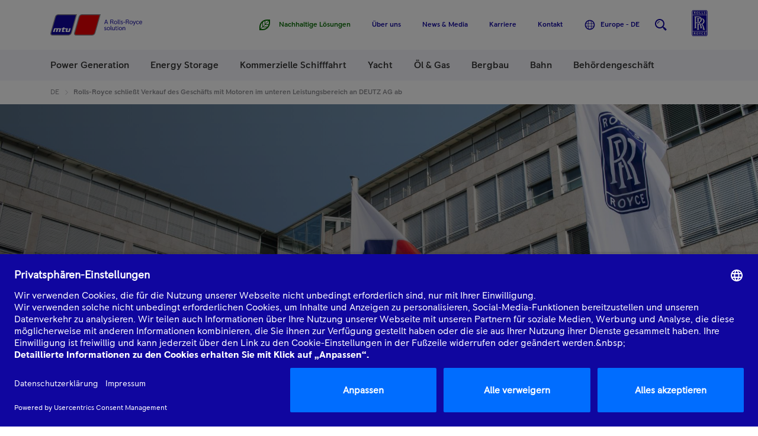

--- FILE ---
content_type: application/x-javascript
request_url: https://assets.adobedtm.com/8111509fe278/86396b6e4f08/a48a9dc4f143/RCe226110b7dde44a791acca7cf07f55a3-source.min.js
body_size: 91
content:
// For license information, see `https://assets.adobedtm.com/8111509fe278/86396b6e4f08/a48a9dc4f143/RCe226110b7dde44a791acca7cf07f55a3-source.js`.
_satellite.__registerScript('https://assets.adobedtm.com/8111509fe278/86396b6e4f08/a48a9dc4f143/RCe226110b7dde44a791acca7cf07f55a3-source.min.js', "currentEventData=window.analytics.dataLayer.consumeEventObject(),eventSendingCallback=!0,eventName=currentEventData.analyticsEvent,_satellite.logger.log(\"event debug xxx: \"+JSON.stringify(currentEventData)),_satellite.track(eventName,currentEventData);");

--- FILE ---
content_type: application/javascript
request_url: https://www.mtu-solutions.com/etc/clientlibs/mtu/mtu-app/chunks/mtu-icon-79.5b1683e7fa6512187129.js
body_size: 385
content:
(self.webpackChunk=self.webpackChunk||[]).push([[1336],{25242:e=>{e.exports='<svg viewBox="0 0 16 16" fill="#10069F" xmlns="http://www.w3.org/2000/svg"><path fill-rule="evenodd" clip-rule="evenodd" d="M6.99992 4L6.29492 4.705L9.5679 8L6.29492 11.295L6.99992 12L10.9999 8L6.99992 4Z"></path></svg>'}}]);